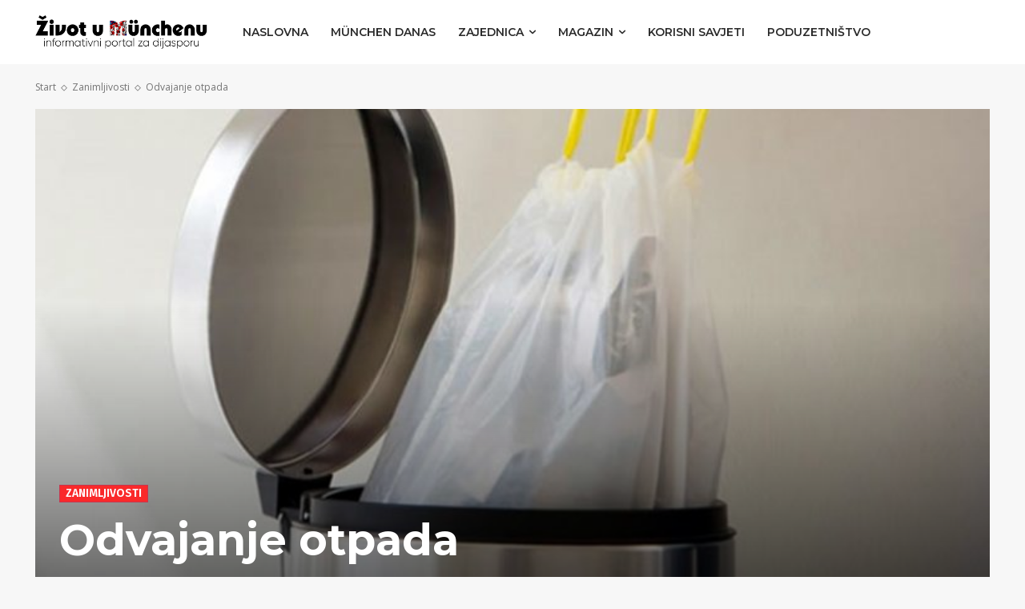

--- FILE ---
content_type: text/html; charset=utf-8
request_url: https://www.google.com/recaptcha/api2/aframe
body_size: 259
content:
<!DOCTYPE HTML><html><head><meta http-equiv="content-type" content="text/html; charset=UTF-8"></head><body><script nonce="XNinOtcxO-BL_jkpuqSP0Q">/** Anti-fraud and anti-abuse applications only. See google.com/recaptcha */ try{var clients={'sodar':'https://pagead2.googlesyndication.com/pagead/sodar?'};window.addEventListener("message",function(a){try{if(a.source===window.parent){var b=JSON.parse(a.data);var c=clients[b['id']];if(c){var d=document.createElement('img');d.src=c+b['params']+'&rc='+(localStorage.getItem("rc::a")?sessionStorage.getItem("rc::b"):"");window.document.body.appendChild(d);sessionStorage.setItem("rc::e",parseInt(sessionStorage.getItem("rc::e")||0)+1);localStorage.setItem("rc::h",'1762935333760');}}}catch(b){}});window.parent.postMessage("_grecaptcha_ready", "*");}catch(b){}</script></body></html>